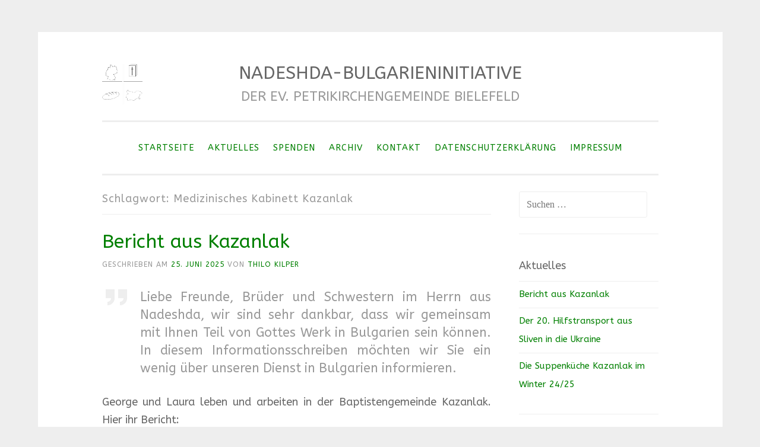

--- FILE ---
content_type: text/html; charset=UTF-8
request_url: https://nadeshda-bulgarien.de/aktuelles/tag/kabinett-kazanlak/
body_size: 9494
content:
<!DOCTYPE html>
<html lang="de">
<head>
<meta charset="UTF-8">
<meta name="viewport" content="width=device-width, initial-scale=1">
<link rel="profile" href="http://gmpg.org/xfn/11">
<link rel="pingback" href="https://nadeshda-bulgarien.de/xmlrpc.php">

<title>Medizinisches Kabinett Kazanlak &#8211; Nadeshda-Bulgarieninitiative</title>
<meta name='robots' content='max-image-preview:large' />
<link rel='dns-prefetch' href='//fonts.googleapis.com' />
<link rel="alternate" type="application/rss+xml" title="Nadeshda-Bulgarieninitiative &raquo; Feed" href="https://nadeshda-bulgarien.de/feed/" />
<link rel="alternate" type="application/rss+xml" title="Nadeshda-Bulgarieninitiative &raquo; Kommentar-Feed" href="https://nadeshda-bulgarien.de/comments/feed/" />
<link rel="alternate" type="application/rss+xml" title="Nadeshda-Bulgarieninitiative &raquo; Medizinisches Kabinett Kazanlak Schlagwort-Feed" href="https://nadeshda-bulgarien.de/aktuelles/tag/kabinett-kazanlak/feed/" />
<style id='wp-img-auto-sizes-contain-inline-css' type='text/css'>
img:is([sizes=auto i],[sizes^="auto," i]){contain-intrinsic-size:3000px 1500px}
/*# sourceURL=wp-img-auto-sizes-contain-inline-css */
</style>
<style id='wp-emoji-styles-inline-css' type='text/css'>

	img.wp-smiley, img.emoji {
		display: inline !important;
		border: none !important;
		box-shadow: none !important;
		height: 1em !important;
		width: 1em !important;
		margin: 0 0.07em !important;
		vertical-align: -0.1em !important;
		background: none !important;
		padding: 0 !important;
	}
/*# sourceURL=wp-emoji-styles-inline-css */
</style>
<style id='wp-block-library-inline-css' type='text/css'>
:root{--wp-block-synced-color:#7a00df;--wp-block-synced-color--rgb:122,0,223;--wp-bound-block-color:var(--wp-block-synced-color);--wp-editor-canvas-background:#ddd;--wp-admin-theme-color:#007cba;--wp-admin-theme-color--rgb:0,124,186;--wp-admin-theme-color-darker-10:#006ba1;--wp-admin-theme-color-darker-10--rgb:0,107,160.5;--wp-admin-theme-color-darker-20:#005a87;--wp-admin-theme-color-darker-20--rgb:0,90,135;--wp-admin-border-width-focus:2px}@media (min-resolution:192dpi){:root{--wp-admin-border-width-focus:1.5px}}.wp-element-button{cursor:pointer}:root .has-very-light-gray-background-color{background-color:#eee}:root .has-very-dark-gray-background-color{background-color:#313131}:root .has-very-light-gray-color{color:#eee}:root .has-very-dark-gray-color{color:#313131}:root .has-vivid-green-cyan-to-vivid-cyan-blue-gradient-background{background:linear-gradient(135deg,#00d084,#0693e3)}:root .has-purple-crush-gradient-background{background:linear-gradient(135deg,#34e2e4,#4721fb 50%,#ab1dfe)}:root .has-hazy-dawn-gradient-background{background:linear-gradient(135deg,#faaca8,#dad0ec)}:root .has-subdued-olive-gradient-background{background:linear-gradient(135deg,#fafae1,#67a671)}:root .has-atomic-cream-gradient-background{background:linear-gradient(135deg,#fdd79a,#004a59)}:root .has-nightshade-gradient-background{background:linear-gradient(135deg,#330968,#31cdcf)}:root .has-midnight-gradient-background{background:linear-gradient(135deg,#020381,#2874fc)}:root{--wp--preset--font-size--normal:16px;--wp--preset--font-size--huge:42px}.has-regular-font-size{font-size:1em}.has-larger-font-size{font-size:2.625em}.has-normal-font-size{font-size:var(--wp--preset--font-size--normal)}.has-huge-font-size{font-size:var(--wp--preset--font-size--huge)}.has-text-align-center{text-align:center}.has-text-align-left{text-align:left}.has-text-align-right{text-align:right}.has-fit-text{white-space:nowrap!important}#end-resizable-editor-section{display:none}.aligncenter{clear:both}.items-justified-left{justify-content:flex-start}.items-justified-center{justify-content:center}.items-justified-right{justify-content:flex-end}.items-justified-space-between{justify-content:space-between}.screen-reader-text{border:0;clip-path:inset(50%);height:1px;margin:-1px;overflow:hidden;padding:0;position:absolute;width:1px;word-wrap:normal!important}.screen-reader-text:focus{background-color:#ddd;clip-path:none;color:#444;display:block;font-size:1em;height:auto;left:5px;line-height:normal;padding:15px 23px 14px;text-decoration:none;top:5px;width:auto;z-index:100000}html :where(.has-border-color){border-style:solid}html :where([style*=border-top-color]){border-top-style:solid}html :where([style*=border-right-color]){border-right-style:solid}html :where([style*=border-bottom-color]){border-bottom-style:solid}html :where([style*=border-left-color]){border-left-style:solid}html :where([style*=border-width]){border-style:solid}html :where([style*=border-top-width]){border-top-style:solid}html :where([style*=border-right-width]){border-right-style:solid}html :where([style*=border-bottom-width]){border-bottom-style:solid}html :where([style*=border-left-width]){border-left-style:solid}html :where(img[class*=wp-image-]){height:auto;max-width:100%}:where(figure){margin:0 0 1em}html :where(.is-position-sticky){--wp-admin--admin-bar--position-offset:var(--wp-admin--admin-bar--height,0px)}@media screen and (max-width:600px){html :where(.is-position-sticky){--wp-admin--admin-bar--position-offset:0px}}

/*# sourceURL=wp-block-library-inline-css */
</style><style id='wp-block-heading-inline-css' type='text/css'>
h1:where(.wp-block-heading).has-background,h2:where(.wp-block-heading).has-background,h3:where(.wp-block-heading).has-background,h4:where(.wp-block-heading).has-background,h5:where(.wp-block-heading).has-background,h6:where(.wp-block-heading).has-background{padding:1.25em 2.375em}h1.has-text-align-left[style*=writing-mode]:where([style*=vertical-lr]),h1.has-text-align-right[style*=writing-mode]:where([style*=vertical-rl]),h2.has-text-align-left[style*=writing-mode]:where([style*=vertical-lr]),h2.has-text-align-right[style*=writing-mode]:where([style*=vertical-rl]),h3.has-text-align-left[style*=writing-mode]:where([style*=vertical-lr]),h3.has-text-align-right[style*=writing-mode]:where([style*=vertical-rl]),h4.has-text-align-left[style*=writing-mode]:where([style*=vertical-lr]),h4.has-text-align-right[style*=writing-mode]:where([style*=vertical-rl]),h5.has-text-align-left[style*=writing-mode]:where([style*=vertical-lr]),h5.has-text-align-right[style*=writing-mode]:where([style*=vertical-rl]),h6.has-text-align-left[style*=writing-mode]:where([style*=vertical-lr]),h6.has-text-align-right[style*=writing-mode]:where([style*=vertical-rl]){rotate:180deg}
/*# sourceURL=https://nadeshda-bulgarien.de/wp-includes/blocks/heading/style.min.css */
</style>
<style id='wp-block-paragraph-inline-css' type='text/css'>
.is-small-text{font-size:.875em}.is-regular-text{font-size:1em}.is-large-text{font-size:2.25em}.is-larger-text{font-size:3em}.has-drop-cap:not(:focus):first-letter{float:left;font-size:8.4em;font-style:normal;font-weight:100;line-height:.68;margin:.05em .1em 0 0;text-transform:uppercase}body.rtl .has-drop-cap:not(:focus):first-letter{float:none;margin-left:.1em}p.has-drop-cap.has-background{overflow:hidden}:root :where(p.has-background){padding:1.25em 2.375em}:where(p.has-text-color:not(.has-link-color)) a{color:inherit}p.has-text-align-left[style*="writing-mode:vertical-lr"],p.has-text-align-right[style*="writing-mode:vertical-rl"]{rotate:180deg}
/*# sourceURL=https://nadeshda-bulgarien.de/wp-includes/blocks/paragraph/style.min.css */
</style>
<style id='wp-block-quote-inline-css' type='text/css'>
.wp-block-quote{box-sizing:border-box;overflow-wrap:break-word}.wp-block-quote.is-large:where(:not(.is-style-plain)),.wp-block-quote.is-style-large:where(:not(.is-style-plain)){margin-bottom:1em;padding:0 1em}.wp-block-quote.is-large:where(:not(.is-style-plain)) p,.wp-block-quote.is-style-large:where(:not(.is-style-plain)) p{font-size:1.5em;font-style:italic;line-height:1.6}.wp-block-quote.is-large:where(:not(.is-style-plain)) cite,.wp-block-quote.is-large:where(:not(.is-style-plain)) footer,.wp-block-quote.is-style-large:where(:not(.is-style-plain)) cite,.wp-block-quote.is-style-large:where(:not(.is-style-plain)) footer{font-size:1.125em;text-align:right}.wp-block-quote>cite{display:block}
/*# sourceURL=https://nadeshda-bulgarien.de/wp-includes/blocks/quote/style.min.css */
</style>
<style id='global-styles-inline-css' type='text/css'>
:root{--wp--preset--aspect-ratio--square: 1;--wp--preset--aspect-ratio--4-3: 4/3;--wp--preset--aspect-ratio--3-4: 3/4;--wp--preset--aspect-ratio--3-2: 3/2;--wp--preset--aspect-ratio--2-3: 2/3;--wp--preset--aspect-ratio--16-9: 16/9;--wp--preset--aspect-ratio--9-16: 9/16;--wp--preset--color--black: #000000;--wp--preset--color--cyan-bluish-gray: #abb8c3;--wp--preset--color--white: #ffffff;--wp--preset--color--pale-pink: #f78da7;--wp--preset--color--vivid-red: #cf2e2e;--wp--preset--color--luminous-vivid-orange: #ff6900;--wp--preset--color--luminous-vivid-amber: #fcb900;--wp--preset--color--light-green-cyan: #7bdcb5;--wp--preset--color--vivid-green-cyan: #00d084;--wp--preset--color--pale-cyan-blue: #8ed1fc;--wp--preset--color--vivid-cyan-blue: #0693e3;--wp--preset--color--vivid-purple: #9b51e0;--wp--preset--gradient--vivid-cyan-blue-to-vivid-purple: linear-gradient(135deg,rgb(6,147,227) 0%,rgb(155,81,224) 100%);--wp--preset--gradient--light-green-cyan-to-vivid-green-cyan: linear-gradient(135deg,rgb(122,220,180) 0%,rgb(0,208,130) 100%);--wp--preset--gradient--luminous-vivid-amber-to-luminous-vivid-orange: linear-gradient(135deg,rgb(252,185,0) 0%,rgb(255,105,0) 100%);--wp--preset--gradient--luminous-vivid-orange-to-vivid-red: linear-gradient(135deg,rgb(255,105,0) 0%,rgb(207,46,46) 100%);--wp--preset--gradient--very-light-gray-to-cyan-bluish-gray: linear-gradient(135deg,rgb(238,238,238) 0%,rgb(169,184,195) 100%);--wp--preset--gradient--cool-to-warm-spectrum: linear-gradient(135deg,rgb(74,234,220) 0%,rgb(151,120,209) 20%,rgb(207,42,186) 40%,rgb(238,44,130) 60%,rgb(251,105,98) 80%,rgb(254,248,76) 100%);--wp--preset--gradient--blush-light-purple: linear-gradient(135deg,rgb(255,206,236) 0%,rgb(152,150,240) 100%);--wp--preset--gradient--blush-bordeaux: linear-gradient(135deg,rgb(254,205,165) 0%,rgb(254,45,45) 50%,rgb(107,0,62) 100%);--wp--preset--gradient--luminous-dusk: linear-gradient(135deg,rgb(255,203,112) 0%,rgb(199,81,192) 50%,rgb(65,88,208) 100%);--wp--preset--gradient--pale-ocean: linear-gradient(135deg,rgb(255,245,203) 0%,rgb(182,227,212) 50%,rgb(51,167,181) 100%);--wp--preset--gradient--electric-grass: linear-gradient(135deg,rgb(202,248,128) 0%,rgb(113,206,126) 100%);--wp--preset--gradient--midnight: linear-gradient(135deg,rgb(2,3,129) 0%,rgb(40,116,252) 100%);--wp--preset--font-size--small: 13px;--wp--preset--font-size--medium: 20px;--wp--preset--font-size--large: 36px;--wp--preset--font-size--x-large: 42px;--wp--preset--spacing--20: 0.44rem;--wp--preset--spacing--30: 0.67rem;--wp--preset--spacing--40: 1rem;--wp--preset--spacing--50: 1.5rem;--wp--preset--spacing--60: 2.25rem;--wp--preset--spacing--70: 3.38rem;--wp--preset--spacing--80: 5.06rem;--wp--preset--shadow--natural: 6px 6px 9px rgba(0, 0, 0, 0.2);--wp--preset--shadow--deep: 12px 12px 50px rgba(0, 0, 0, 0.4);--wp--preset--shadow--sharp: 6px 6px 0px rgba(0, 0, 0, 0.2);--wp--preset--shadow--outlined: 6px 6px 0px -3px rgb(255, 255, 255), 6px 6px rgb(0, 0, 0);--wp--preset--shadow--crisp: 6px 6px 0px rgb(0, 0, 0);}:where(.is-layout-flex){gap: 0.5em;}:where(.is-layout-grid){gap: 0.5em;}body .is-layout-flex{display: flex;}.is-layout-flex{flex-wrap: wrap;align-items: center;}.is-layout-flex > :is(*, div){margin: 0;}body .is-layout-grid{display: grid;}.is-layout-grid > :is(*, div){margin: 0;}:where(.wp-block-columns.is-layout-flex){gap: 2em;}:where(.wp-block-columns.is-layout-grid){gap: 2em;}:where(.wp-block-post-template.is-layout-flex){gap: 1.25em;}:where(.wp-block-post-template.is-layout-grid){gap: 1.25em;}.has-black-color{color: var(--wp--preset--color--black) !important;}.has-cyan-bluish-gray-color{color: var(--wp--preset--color--cyan-bluish-gray) !important;}.has-white-color{color: var(--wp--preset--color--white) !important;}.has-pale-pink-color{color: var(--wp--preset--color--pale-pink) !important;}.has-vivid-red-color{color: var(--wp--preset--color--vivid-red) !important;}.has-luminous-vivid-orange-color{color: var(--wp--preset--color--luminous-vivid-orange) !important;}.has-luminous-vivid-amber-color{color: var(--wp--preset--color--luminous-vivid-amber) !important;}.has-light-green-cyan-color{color: var(--wp--preset--color--light-green-cyan) !important;}.has-vivid-green-cyan-color{color: var(--wp--preset--color--vivid-green-cyan) !important;}.has-pale-cyan-blue-color{color: var(--wp--preset--color--pale-cyan-blue) !important;}.has-vivid-cyan-blue-color{color: var(--wp--preset--color--vivid-cyan-blue) !important;}.has-vivid-purple-color{color: var(--wp--preset--color--vivid-purple) !important;}.has-black-background-color{background-color: var(--wp--preset--color--black) !important;}.has-cyan-bluish-gray-background-color{background-color: var(--wp--preset--color--cyan-bluish-gray) !important;}.has-white-background-color{background-color: var(--wp--preset--color--white) !important;}.has-pale-pink-background-color{background-color: var(--wp--preset--color--pale-pink) !important;}.has-vivid-red-background-color{background-color: var(--wp--preset--color--vivid-red) !important;}.has-luminous-vivid-orange-background-color{background-color: var(--wp--preset--color--luminous-vivid-orange) !important;}.has-luminous-vivid-amber-background-color{background-color: var(--wp--preset--color--luminous-vivid-amber) !important;}.has-light-green-cyan-background-color{background-color: var(--wp--preset--color--light-green-cyan) !important;}.has-vivid-green-cyan-background-color{background-color: var(--wp--preset--color--vivid-green-cyan) !important;}.has-pale-cyan-blue-background-color{background-color: var(--wp--preset--color--pale-cyan-blue) !important;}.has-vivid-cyan-blue-background-color{background-color: var(--wp--preset--color--vivid-cyan-blue) !important;}.has-vivid-purple-background-color{background-color: var(--wp--preset--color--vivid-purple) !important;}.has-black-border-color{border-color: var(--wp--preset--color--black) !important;}.has-cyan-bluish-gray-border-color{border-color: var(--wp--preset--color--cyan-bluish-gray) !important;}.has-white-border-color{border-color: var(--wp--preset--color--white) !important;}.has-pale-pink-border-color{border-color: var(--wp--preset--color--pale-pink) !important;}.has-vivid-red-border-color{border-color: var(--wp--preset--color--vivid-red) !important;}.has-luminous-vivid-orange-border-color{border-color: var(--wp--preset--color--luminous-vivid-orange) !important;}.has-luminous-vivid-amber-border-color{border-color: var(--wp--preset--color--luminous-vivid-amber) !important;}.has-light-green-cyan-border-color{border-color: var(--wp--preset--color--light-green-cyan) !important;}.has-vivid-green-cyan-border-color{border-color: var(--wp--preset--color--vivid-green-cyan) !important;}.has-pale-cyan-blue-border-color{border-color: var(--wp--preset--color--pale-cyan-blue) !important;}.has-vivid-cyan-blue-border-color{border-color: var(--wp--preset--color--vivid-cyan-blue) !important;}.has-vivid-purple-border-color{border-color: var(--wp--preset--color--vivid-purple) !important;}.has-vivid-cyan-blue-to-vivid-purple-gradient-background{background: var(--wp--preset--gradient--vivid-cyan-blue-to-vivid-purple) !important;}.has-light-green-cyan-to-vivid-green-cyan-gradient-background{background: var(--wp--preset--gradient--light-green-cyan-to-vivid-green-cyan) !important;}.has-luminous-vivid-amber-to-luminous-vivid-orange-gradient-background{background: var(--wp--preset--gradient--luminous-vivid-amber-to-luminous-vivid-orange) !important;}.has-luminous-vivid-orange-to-vivid-red-gradient-background{background: var(--wp--preset--gradient--luminous-vivid-orange-to-vivid-red) !important;}.has-very-light-gray-to-cyan-bluish-gray-gradient-background{background: var(--wp--preset--gradient--very-light-gray-to-cyan-bluish-gray) !important;}.has-cool-to-warm-spectrum-gradient-background{background: var(--wp--preset--gradient--cool-to-warm-spectrum) !important;}.has-blush-light-purple-gradient-background{background: var(--wp--preset--gradient--blush-light-purple) !important;}.has-blush-bordeaux-gradient-background{background: var(--wp--preset--gradient--blush-bordeaux) !important;}.has-luminous-dusk-gradient-background{background: var(--wp--preset--gradient--luminous-dusk) !important;}.has-pale-ocean-gradient-background{background: var(--wp--preset--gradient--pale-ocean) !important;}.has-electric-grass-gradient-background{background: var(--wp--preset--gradient--electric-grass) !important;}.has-midnight-gradient-background{background: var(--wp--preset--gradient--midnight) !important;}.has-small-font-size{font-size: var(--wp--preset--font-size--small) !important;}.has-medium-font-size{font-size: var(--wp--preset--font-size--medium) !important;}.has-large-font-size{font-size: var(--wp--preset--font-size--large) !important;}.has-x-large-font-size{font-size: var(--wp--preset--font-size--x-large) !important;}
/*# sourceURL=global-styles-inline-css */
</style>

<style id='classic-theme-styles-inline-css' type='text/css'>
/*! This file is auto-generated */
.wp-block-button__link{color:#fff;background-color:#32373c;border-radius:9999px;box-shadow:none;text-decoration:none;padding:calc(.667em + 2px) calc(1.333em + 2px);font-size:1.125em}.wp-block-file__button{background:#32373c;color:#fff;text-decoration:none}
/*# sourceURL=/wp-includes/css/classic-themes.min.css */
</style>
<link rel='stylesheet' id='sosimple-style-css' href='https://nadeshda-bulgarien.de/wp-content/themes/sosimple/style.css?ver=6.9' type='text/css' media='all' />
<link rel='stylesheet' id='sosimple-fonts-css' href='//fonts.googleapis.com/css?family=ABeeZee&#038;subset=latin%2Clatin-ext' type='text/css' media='all' />
<link rel='stylesheet' id='genericons-css' href='https://nadeshda-bulgarien.de/wp-content/themes/sosimple/genericons/genericons.css?ver=3.0.3' type='text/css' media='all' />
<link rel='stylesheet' id='cleaner-gallery-css' href='https://nadeshda-bulgarien.de/wp-content/plugins/cleaner-gallery/css/gallery.min.css?ver=20130526' type='text/css' media='all' />
<script type="text/javascript" src="https://nadeshda-bulgarien.de/wp-includes/js/jquery/jquery.min.js?ver=3.7.1" id="jquery-core-js"></script>
<script type="text/javascript" src="https://nadeshda-bulgarien.de/wp-includes/js/jquery/jquery-migrate.min.js?ver=3.4.1" id="jquery-migrate-js"></script>
<link rel="https://api.w.org/" href="https://nadeshda-bulgarien.de/wp-json/" /><link rel="alternate" title="JSON" type="application/json" href="https://nadeshda-bulgarien.de/wp-json/wp/v2/tags/13" /><link rel="EditURI" type="application/rsd+xml" title="RSD" href="https://nadeshda-bulgarien.de/xmlrpc.php?rsd" />
<meta name="generator" content="WordPress 6.9" />
<style type="text/css">@import url(//fonts.googleapis.com/css?family=ABeeZee);
@import url(//fonts.googleapis.com/css?family=ABeeZee);h1, h2, h3, h4, h5, h6 { font-family: "ABeeZee" !important }
body, .herotext, .herobuttons .button { font-family: "ABeeZee" !important }</style>		<style type="text/css" id="wp-custom-css">
			.site-title {
	text-transform: uppercase;
	font-size: 30px;
}
.site-description {
	text-transform: uppercase;
	font-size: 23px;
}

@media only screen and (min-width: 700px) {
	.site-branding {
		background-position: left center;
		background-image: url('/wp-content/uploads/logo.png');
		background-repeat: no-repeat;
		background-size: auto 100%;
	}
	#primary-menu {
		font-size: 120%;
	}
}
@media only screen and (max-width: 700px) {
	.site-description {
		font-size: 12px;
	}
	.site-title {
		font-size: 24px;
	}
}

.entry-title {
	text-transform: none;
}

#content p {
	text-align: justify;
}

a, a:visited {
	color: green;
}
a:hover,
a:focus,
a:active {
	color: red;
}

.site-footer a {
    color: green;
}
.site-footer a:hover {
    color: red;
}

.main-navigation li:hover > a {
    color: red;
}
.main-navigation a,
.main-navigation a:visited {
    color: green;
}
.current_page_item a,
.current-menu-item a,
.current_page_item a:visited,
.current-menu-item a:visited {
    color: #666;
}
.entry-footer a,
.entry-meta a,
.entry-footer a:visited,
.entry-meta a:visited {
    color: green;
}
.entry-footer a:hover,
.entry-meta a:hover {
    color: red;
}
.entry-title a,
.entry-title a:visited {
    color: green;
}
.entry-title a:hover {
    color: red;
}
.comment-meta .comment-metadata a {
    color: green;
}
.comment-meta .comment-metadata a:hover {
    color: red;
}
.widget a {
    color: green;
}
.widget a:hover,
.widget a:active,
.widget a:focus {
    color: red;
}
#infinite-footer .container a {
    color: green;
}
#infinite-footer .container a:hover {
    color: red;
}

ul.pdf {
    list-style-image: url('/wp-content/uploads/pdf2.png');
}		</style>
		</head>

<body class="archive tag tag-kabinett-kazanlak tag-13 wp-theme-sosimple group-blog">
<div id="page" class="hfeed site">
	<a class="skip-link screen-reader-text" href="#content">Zum Inhalt springen</a>

	<header id="masthead" class="site-header" role="banner">
		<div class="site-branding">
						
						    <hgroup>
			        <h1 class='site-title'><a href='https://nadeshda-bulgarien.de/' title='Nadeshda-Bulgarieninitiative' rel='home'>Nadeshda-Bulgarieninitiative</a></h1>
			        <h2 class='site-description'>der ev. Petrikirchengemeinde Bielefeld</h2>
			    </hgroup>
					</div><!-- .site-branding -->

		<nav id="site-navigation" class="main-navigation" role="navigation">
			<button class="menu-toggle" aria-controls="primary-menu" aria-expanded="false">Hauptmenü</button>
			<div class="menu-navigation-container"><ul id="primary-menu" class="menu"><li id="menu-item-53" class="menu-item menu-item-type-custom menu-item-object-custom menu-item-home menu-item-53"><a href="https://nadeshda-bulgarien.de">Startseite</a></li>
<li id="menu-item-54" class="menu-item menu-item-type-post_type menu-item-object-page current_page_parent menu-item-54"><a href="https://nadeshda-bulgarien.de/aktuelles/">Aktuelles</a></li>
<li id="menu-item-57" class="menu-item menu-item-type-post_type menu-item-object-page menu-item-57"><a href="https://nadeshda-bulgarien.de/spenden/">Spenden</a></li>
<li id="menu-item-56" class="menu-item menu-item-type-post_type menu-item-object-page menu-item-56"><a href="https://nadeshda-bulgarien.de/jahresbriefe/">Archiv</a></li>
<li id="menu-item-58" class="menu-item menu-item-type-post_type menu-item-object-page menu-item-58"><a href="https://nadeshda-bulgarien.de/kontakt/">Kontakt</a></li>
<li id="menu-item-450" class="menu-item menu-item-type-post_type menu-item-object-page menu-item-450"><a href="https://nadeshda-bulgarien.de/datenschutzerklaerung/">Datenschutzerklärung</a></li>
<li id="menu-item-59" class="menu-item menu-item-type-post_type menu-item-object-page menu-item-59"><a href="https://nadeshda-bulgarien.de/impressum/">Impressum</a></li>
</ul></div>		</nav><!-- #site-navigation -->
	</header><!-- #masthead -->

	<div class="sosimple-breadcrumbs">
			</div><!-- .sosimple-breadcrumbs -->

	

	<div id="content" class="site-content">

	<div id="primary" class="content-area">
		<main id="main" class="site-main" role="main">

		
			<header class="page-header">
				<h1 class="page-title">Schlagwort: <span>Medizinisches Kabinett Kazanlak</span></h1>			</header><!-- .page-header -->

						
				
<article id="post-1336" class="post-1336 post type-post status-publish format-standard hentry category-allgemein tag-kazanlak-gemeindearbeit tag-kabinett-kazanlak">
	<header class="entry-header">
		<h1 class="entry-title"><a href="https://nadeshda-bulgarien.de/aktuelles/2025/bericht-aus-kazanlak-2/" rel="bookmark">Bericht aus Kazanlak</a></h1>
				<div class="entry-meta">
			<span class="posted-on">Geschrieben am <a href="https://nadeshda-bulgarien.de/aktuelles/2025/bericht-aus-kazanlak-2/" rel="bookmark"><time class="entry-date published" datetime="2025-06-25T11:55:00+02:00">25. Juni 2025</time><time class="updated" datetime="2025-10-25T16:46:09+02:00">25. Oktober 2025</time></a></span><span class="byline"> von <span class="author vcard"><a class="url fn n" href="https://nadeshda-bulgarien.de/aktuelles/author/thilo-kilper/">Thilo Kilper</a></span></span>		</div><!-- .entry-meta -->
			</header><!-- .entry-header -->
		<div class="entry-content">

	
<blockquote class="wp-block-quote is-layout-flow wp-block-quote-is-layout-flow">
<p>Liebe Freunde, Brüder und Schwestern im Herrn aus Nadeshda, wir sind sehr dankbar, dass wir gemeinsam mit Ihnen Teil von Gottes Werk in Bulgarien sein können. In diesem Informationsschreiben möchten wir Sie ein wenig über unseren Dienst in Bulgarien informieren.</p>
</blockquote>



<p>George und Laura leben und arbeiten in der Baptistengemeinde Kazanlak. Hier ihr Bericht:</p>



<h3 class="wp-block-heading">Medizinische Klinik</h3>



<p>Die Arztpraxis gegenüber der Kirche wird sehr gut besucht. Wir haben etwa 120 verschiedene Patienten pro &#8230; [<a href="https://nadeshda-bulgarien.de/2025-kazanlak/medizinische-klinik-in-kazanlak/" data-type="page" data-id="1385">weiter lesen</a>]</p>



<h3 class="wp-block-heading">Vermächtnis</h3>



<p>Pastor Hristo und Zdravka, sind derzeit die ältesten Mitglieder unserer Kirche. Sie gehören zu den wenigen, die seit den 1960er Jahren &#8230; [<a href="https://nadeshda-bulgarien.de/2025-kazanlak/vermaechtnis/" data-type="page" data-id="1393">weiter lesen</a>]</p>



<h3 class="wp-block-heading">Athleten in Aktion</h3>



<p>Wir hatten eine unglaubliche Gelegenheit für unsere Kirche und unsere Stadt. Wir waren Gastgeber eines Volleyballturniers &#8230; [<a href="https://nadeshda-bulgarien.de/2025-kazanlak/athleten-in-aktion-in-kazanlak/" data-type="page" data-id="1400">weiter lesen</a>]</p>
			</div><!-- .entry-content -->

	<footer class="entry-footer">
		<span class="tags-links">Markiert mit <a href="https://nadeshda-bulgarien.de/aktuelles/tag/kazanlak-gemeindearbeit/" rel="tag">Gemeinde Kazanlak</a>, <a href="https://nadeshda-bulgarien.de/aktuelles/tag/kabinett-kazanlak/" rel="tag">Medizinisches Kabinett Kazanlak</a></span>	</footer><!-- .entry-footer -->
</article><!-- #post-## -->

			
				
<article id="post-622" class="post-622 post type-post status-publish format-standard hentry category-allgemein tag-corona-krise tag-kabinett-kazanlak">
	<header class="entry-header">
		<h1 class="entry-title"><a href="https://nadeshda-bulgarien.de/aktuelles/2021/medizinisches-zentrum-geschlossen/" rel="bookmark">Medizinisches Zentrum geschlossen</a></h1>
				<div class="entry-meta">
			<span class="posted-on">Geschrieben am <a href="https://nadeshda-bulgarien.de/aktuelles/2021/medizinisches-zentrum-geschlossen/" rel="bookmark"><time class="entry-date published" datetime="2021-11-04T17:48:00+01:00">4. November 2021</time><time class="updated" datetime="2021-11-06T10:32:35+01:00">6. November 2021</time></a></span><span class="byline"> von <span class="author vcard"><a class="url fn n" href="https://nadeshda-bulgarien.de/aktuelles/author/thilo-kilper/">Thilo Kilper</a></span></span>		</div><!-- .entry-meta -->
			</header><!-- .entry-header -->
		<div class="entry-content">

	
<p>Leider ist das Medizinische Zentrum in Kazanlak seit Mai geschlossen. Erst war die Ärztin Dr. Gardeva an Covid erkrankt und danach hatte die Krankenschwester gesundheitliche Probleme. Die Krankenschwester möchte gerne zurück zur Arbeit und wir hoffen das medizinische Zentrum im Dezember wieder eröffnen zu können.<br>Dr. Gardeva konsultiert Patienten per Telefon, oder in Einzelfällen konmmen diese zu ihr nach Hause. Einige Leute, die regelmässig Medikamente brauchen, bekommen diese weiterhin durch das medizinische Zentrum.</p>



<p class="has-text-align-right"><em>Bericht von Pastor Gardev, Kazanlak, im November 2021</em></p>
			</div><!-- .entry-content -->

	<footer class="entry-footer">
		<span class="tags-links">Markiert mit <a href="https://nadeshda-bulgarien.de/aktuelles/tag/corona-krise/" rel="tag">Corona-Krise</a>, <a href="https://nadeshda-bulgarien.de/aktuelles/tag/kabinett-kazanlak/" rel="tag">Medizinisches Kabinett Kazanlak</a></span>	</footer><!-- .entry-footer -->
</article><!-- #post-## -->

			
				
<article id="post-563" class="post-563 post type-post status-publish format-standard hentry category-allgemein tag-corona-krise tag-kabinett-kazanlak tag-sliven tag-spendensammlung tag-spendenverwendung tag-vratsa">
	<header class="entry-header">
		<h1 class="entry-title"><a href="https://nadeshda-bulgarien.de/aktuelles/2020/soforthilfe-angewiesen/" rel="bookmark">Soforthilfe angewiesen</a></h1>
				<div class="entry-meta">
			<span class="posted-on">Geschrieben am <a href="https://nadeshda-bulgarien.de/aktuelles/2020/soforthilfe-angewiesen/" rel="bookmark"><time class="entry-date published" datetime="2020-03-23T10:38:28+01:00">23. März 2020</time><time class="updated" datetime="2020-12-23T11:16:20+01:00">23. Dezember 2020</time></a></span><span class="byline"> von <span class="author vcard"><a class="url fn n" href="https://nadeshda-bulgarien.de/aktuelles/author/thilo-kilper/">Thilo Kilper</a></span></span>		</div><!-- .entry-meta -->
			</header><!-- .entry-header -->
		<div class="entry-content">

	
<p>Liebe Spenderin, lieber Spender</p>



<p>Dank Ihrer Unterstützung konnte erste nennenswerte Unterstützung geleistet werden, wir haben die Summe von <strong>10.325,00 EUR</strong> angewiesen.</p>



<p>Ihren angegebenen Spendenzwecken folgend teilt sich die Summe auf:</p>



<blockquote class="wp-block-quote is-layout-flow wp-block-quote-is-layout-flow"><p>  Kazanlak: 200 Lebensmitteltaschen, Sozialkabinett und Jugendarbeit</p><p>  Mezdra: Haus der Zuflucht, Patenfamilien und Mitarbeiter</p><p>  Sliven (Sonderspende ohne festen Verwendungszweck)</p><p>  Vratsa:  200 Lebensmitteltaschen </p><p>   Sliven: Gemeindeunterstützung, Mitarbeiter </p><p>  .. und Unterstützung für einzelne Mitarbeiter.</p></blockquote>



<p>Ein erster Schritt ist damit getan. Vielen Dank Ihnen allen!</p>



<p>Nach Einschätzung unserer Partner vor Ort benötigen wir ca. 1.000 Lebensmitteltaschen zusätzlich, um kurzfristig die größte Not zu lindern. Bei 8,00 EUR je Tasche soll es unser Ziel sein, bald 8.000 EUR dafür aufzubringen.</p>
			</div><!-- .entry-content -->

	<footer class="entry-footer">
		<span class="tags-links">Markiert mit <a href="https://nadeshda-bulgarien.de/aktuelles/tag/corona-krise/" rel="tag">Corona-Krise</a>, <a href="https://nadeshda-bulgarien.de/aktuelles/tag/kabinett-kazanlak/" rel="tag">Medizinisches Kabinett Kazanlak</a>, <a href="https://nadeshda-bulgarien.de/aktuelles/tag/sliven/" rel="tag">Sliven</a>, <a href="https://nadeshda-bulgarien.de/aktuelles/tag/spendensammlung/" rel="tag">Spendensammlung</a>, <a href="https://nadeshda-bulgarien.de/aktuelles/tag/spendenverwendung/" rel="tag">Spendenverwendung</a>, <a href="https://nadeshda-bulgarien.de/aktuelles/tag/vratsa/" rel="tag">Wraza</a></span>	</footer><!-- .entry-footer -->
</article><!-- #post-## -->

			
			
	<nav class="navigation posts-navigation" aria-label="Beiträge">
		<h2 class="screen-reader-text">Beitragsnavigation</h2>
		<div class="nav-links"><div class="nav-previous"><a href="https://nadeshda-bulgarien.de/aktuelles/tag/kabinett-kazanlak/page/2/" >Ältere Beiträge</a></div></div>
	</nav>
		
		</main><!-- #main -->
	</div><!-- #primary -->


<div id="secondary" class="widget-area" role="complementary">
	<aside id="search-2" class="widget widget_search"><form role="search" method="get" class="search-form" action="https://nadeshda-bulgarien.de/">
				<label>
					<span class="screen-reader-text">Suche nach:</span>
					<input type="search" class="search-field" placeholder="Suchen …" value="" name="s" />
				</label>
				<input type="submit" class="search-submit" value="Suchen" />
			</form></aside>
		<aside id="recent-posts-2" class="widget widget_recent_entries">
		<h1 class="widget-title">Aktuelles</h1>
		<ul>
											<li>
					<a href="https://nadeshda-bulgarien.de/aktuelles/2025/bericht-aus-kazanlak-2/">Bericht aus Kazanlak</a>
									</li>
											<li>
					<a href="https://nadeshda-bulgarien.de/aktuelles/2025/der-20-hilfstransport-aus-sliven-in-die-ukraine/">Der 20. Hilfstransport aus Sliven in die Ukraine</a>
									</li>
											<li>
					<a href="https://nadeshda-bulgarien.de/aktuelles/2025/die-suppenkueche-kazanlak-im-winter-24-25/">Die Suppenküche Kazanlak im Winter 24/25</a>
									</li>
					</ul>

		</aside></div><!-- #secondary -->

</div><!-- #content -->
	<!-- Some more link css -->

	<footer id="colophon" class="site-footer" role="contentinfo">
		<div class="site-info">
			© Nadeshda-Bulgarieninitiative der <a href="http://petrikirche-bielefeld.de" target="_blank">Ev. Petrikirchengemeinde Bielefeld</a>
			<span class="sep"> | </span>
						Theme: sosimple von <a href="http://fernandovillamorjr.com" rel="designer">Fernando Villamor Jr.</a>.		</div><!-- .site-info -->
	</footer><!-- #colophon -->
</div><!-- #page -->

<script type="speculationrules">
{"prefetch":[{"source":"document","where":{"and":[{"href_matches":"/*"},{"not":{"href_matches":["/wp-*.php","/wp-admin/*","/wp-content/uploads/*","/wp-content/*","/wp-content/plugins/*","/wp-content/themes/sosimple/*","/*\\?(.+)"]}},{"not":{"selector_matches":"a[rel~=\"nofollow\"]"}},{"not":{"selector_matches":".no-prefetch, .no-prefetch a"}}]},"eagerness":"conservative"}]}
</script>
<script type="text/javascript" src="https://nadeshda-bulgarien.de/wp-content/themes/sosimple/js/navigation.js?ver=20120206" id="sosimple-navigation-js"></script>
<script type="text/javascript" src="https://nadeshda-bulgarien.de/wp-content/themes/sosimple/js/skip-link-focus-fix.js?ver=1.0" id="sosimple-skip-link-focus-fix-js"></script>
<script id="wp-emoji-settings" type="application/json">
{"baseUrl":"https://s.w.org/images/core/emoji/17.0.2/72x72/","ext":".png","svgUrl":"https://s.w.org/images/core/emoji/17.0.2/svg/","svgExt":".svg","source":{"concatemoji":"https://nadeshda-bulgarien.de/wp-includes/js/wp-emoji-release.min.js?ver=6.9"}}
</script>
<script type="module">
/* <![CDATA[ */
/*! This file is auto-generated */
const a=JSON.parse(document.getElementById("wp-emoji-settings").textContent),o=(window._wpemojiSettings=a,"wpEmojiSettingsSupports"),s=["flag","emoji"];function i(e){try{var t={supportTests:e,timestamp:(new Date).valueOf()};sessionStorage.setItem(o,JSON.stringify(t))}catch(e){}}function c(e,t,n){e.clearRect(0,0,e.canvas.width,e.canvas.height),e.fillText(t,0,0);t=new Uint32Array(e.getImageData(0,0,e.canvas.width,e.canvas.height).data);e.clearRect(0,0,e.canvas.width,e.canvas.height),e.fillText(n,0,0);const a=new Uint32Array(e.getImageData(0,0,e.canvas.width,e.canvas.height).data);return t.every((e,t)=>e===a[t])}function p(e,t){e.clearRect(0,0,e.canvas.width,e.canvas.height),e.fillText(t,0,0);var n=e.getImageData(16,16,1,1);for(let e=0;e<n.data.length;e++)if(0!==n.data[e])return!1;return!0}function u(e,t,n,a){switch(t){case"flag":return n(e,"\ud83c\udff3\ufe0f\u200d\u26a7\ufe0f","\ud83c\udff3\ufe0f\u200b\u26a7\ufe0f")?!1:!n(e,"\ud83c\udde8\ud83c\uddf6","\ud83c\udde8\u200b\ud83c\uddf6")&&!n(e,"\ud83c\udff4\udb40\udc67\udb40\udc62\udb40\udc65\udb40\udc6e\udb40\udc67\udb40\udc7f","\ud83c\udff4\u200b\udb40\udc67\u200b\udb40\udc62\u200b\udb40\udc65\u200b\udb40\udc6e\u200b\udb40\udc67\u200b\udb40\udc7f");case"emoji":return!a(e,"\ud83e\u1fac8")}return!1}function f(e,t,n,a){let r;const o=(r="undefined"!=typeof WorkerGlobalScope&&self instanceof WorkerGlobalScope?new OffscreenCanvas(300,150):document.createElement("canvas")).getContext("2d",{willReadFrequently:!0}),s=(o.textBaseline="top",o.font="600 32px Arial",{});return e.forEach(e=>{s[e]=t(o,e,n,a)}),s}function r(e){var t=document.createElement("script");t.src=e,t.defer=!0,document.head.appendChild(t)}a.supports={everything:!0,everythingExceptFlag:!0},new Promise(t=>{let n=function(){try{var e=JSON.parse(sessionStorage.getItem(o));if("object"==typeof e&&"number"==typeof e.timestamp&&(new Date).valueOf()<e.timestamp+604800&&"object"==typeof e.supportTests)return e.supportTests}catch(e){}return null}();if(!n){if("undefined"!=typeof Worker&&"undefined"!=typeof OffscreenCanvas&&"undefined"!=typeof URL&&URL.createObjectURL&&"undefined"!=typeof Blob)try{var e="postMessage("+f.toString()+"("+[JSON.stringify(s),u.toString(),c.toString(),p.toString()].join(",")+"));",a=new Blob([e],{type:"text/javascript"});const r=new Worker(URL.createObjectURL(a),{name:"wpTestEmojiSupports"});return void(r.onmessage=e=>{i(n=e.data),r.terminate(),t(n)})}catch(e){}i(n=f(s,u,c,p))}t(n)}).then(e=>{for(const n in e)a.supports[n]=e[n],a.supports.everything=a.supports.everything&&a.supports[n],"flag"!==n&&(a.supports.everythingExceptFlag=a.supports.everythingExceptFlag&&a.supports[n]);var t;a.supports.everythingExceptFlag=a.supports.everythingExceptFlag&&!a.supports.flag,a.supports.everything||((t=a.source||{}).concatemoji?r(t.concatemoji):t.wpemoji&&t.twemoji&&(r(t.twemoji),r(t.wpemoji)))});
//# sourceURL=https://nadeshda-bulgarien.de/wp-includes/js/wp-emoji-loader.min.js
/* ]]> */
</script>

</body>
</html>
